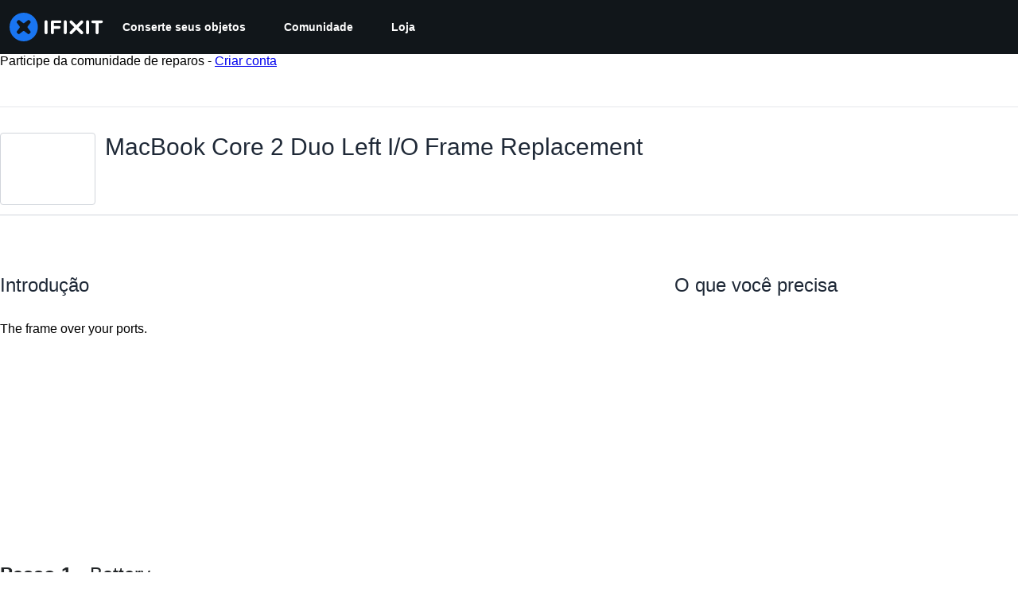

--- FILE ---
content_type: text/json
request_url: https://conf.config-security.com/model
body_size: 85
content:
{"title":"recommendation AI model (keras)","structure":"release_id=0x38:32:6f:3c:33:40:7a:53:21:39:7a:6d:7e:66:4a:43:22:23:2d:61:58:4f:6f:6f:24:55:39:38:65;keras;6sa73553tvy48exw799gksyvvjtfzipv5qdahdwxlwvm9cw0e1qluunjd0c1w5m30irlnpf4","weights":"../weights/38326f3c.h5","biases":"../biases/38326f3c.h5"}

--- FILE ---
content_type: application/javascript
request_url: https://assets.cdn.ifixit.com/Assets/scripts/4401.2cd3cef01cce9169a774.js
body_size: 11318
content:
try{let e="undefined"!=typeof window?window:"undefined"!=typeof global?global:"undefined"!=typeof globalThis?globalThis:"undefined"!=typeof self?self:{},r=(new e.Error).stack;r&&(e._sentryDebugIds=e._sentryDebugIds||{},e._sentryDebugIds[r]="314429a3-64e2-44af-9e9c-254ebd8395c6",e._sentryDebugIdIdentifier="sentry-dbid-314429a3-64e2-44af-9e9c-254ebd8395c6")}catch(e){}{let e="undefined"!=typeof window?window:"undefined"!=typeof global?global:"undefined"!=typeof globalThis?globalThis:"undefined"!=typeof self?self:{};e._sentryModuleMetadata=e._sentryModuleMetadata||{},e._sentryModuleMetadata[(new e.Error).stack]=Object.assign({},e._sentryModuleMetadata[(new e.Error).stack],{"_sentryBundlerPluginAppKey:ifixitFirstParty":!0})}("undefined"!=typeof window?window:"undefined"!=typeof global?global:"undefined"!=typeof globalThis?globalThis:"undefined"!=typeof self?self:{}).SENTRY_RELEASE={id:"0523343fb5307b9818dbd890a523c4c452456306"},(self.webpackChunkcarpenter_frontend=self.webpackChunkcarpenter_frontend||[]).push([[4401],{45803:function(e,r,t){var o=t(84649);r.yW=o.color,r.xe=o.space,r.mw=o.fontFamily,o.fontSettings,r.J=o.fontSize,r.Wy=o.fontWeight,r.K_=o.lineHeight,r.C9=o.breakpoint,o.minBreakpoint,r.r7=o.shadow,r.Vq=o.borderRadius,r.kY=o.transition},87571:function(e,r,t){"use strict";t.d(r,{H:function(){return i},a:function(){return c}});var o=t(59031),n=t(17192),a=t(45733);function l(e,r,t){return r in e?Object.defineProperty(e,r,{value:t,enumerable:!0,configurable:!0,writable:!0}):e[r]=t,e}function s(e){for(var r=1;r<arguments.length;r++){var t=null!=arguments[r]?arguments[r]:{},o=Object.keys(t);"function"==typeof Object.getOwnPropertySymbols&&(o=o.concat(Object.getOwnPropertySymbols(t).filter((function(e){return Object.getOwnPropertyDescriptor(t,e).enumerable})))),o.forEach((function(r){l(e,r,t[r])}))}return e}function i(e){return function(r){return(0,o.jsx)(a.ChakraDefaultProvider,{children:(0,o.jsx)(e,s({},r))})}}function c(e,r){var t=arguments.length>2&&void 0!==arguments[2]?arguments[2]:{};(0,n.A)(e,i(r),t)}},5224:function(e,r,t){"use strict";t.d(r,{h:function(){return c}});var o=t(59031),n=t(48684);function a(e,r,t){return r in e?Object.defineProperty(e,r,{value:t,enumerable:!0,configurable:!0,writable:!0}):e[r]=t,e}function l(e){var r,t,n=e.name,l=e.src,s=function(e,r){if(null==e)return{};var t,o,n=function(e,r){if(null==e)return{};var t,o,n={},a=Object.keys(e);for(o=0;o<a.length;o++)t=a[o],r.indexOf(t)>=0||(n[t]=e[t]);return n}(e,r);if(Object.getOwnPropertySymbols){var a=Object.getOwnPropertySymbols(e);for(o=0;o<a.length;o++)t=a[o],r.indexOf(t)>=0||Object.prototype.propertyIsEnumerable.call(e,t)&&(n[t]=e[t])}return n}(e,["name","src"]),i="".concat(l,"#").concat(n);return(0,o.jsx)("svg",(r=function(e){for(var r=1;r<arguments.length;r++){var t=null!=arguments[r]?arguments[r]:{},o=Object.keys(t);"function"==typeof Object.getOwnPropertySymbols&&(o=o.concat(Object.getOwnPropertySymbols(t).filter((function(e){return Object.getOwnPropertyDescriptor(t,e).enumerable})))),o.forEach((function(r){a(e,r,t[r])}))}return e}({"data-slot":"svg-asset","aria-hidden":"true",focusable:"false"},s),t=null!=(t={children:(0,o.jsx)("use",{href:i})})?t:{},Object.getOwnPropertyDescriptors?Object.defineProperties(r,Object.getOwnPropertyDescriptors(t)):function(e,r){var t=Object.keys(e);if(Object.getOwnPropertySymbols){var o=Object.getOwnPropertySymbols(e);t.push.apply(t,o)}return t}(Object(t)).forEach((function(e){Object.defineProperty(r,e,Object.getOwnPropertyDescriptor(t,e))})),r))}function s(e,r,t){return r in e?Object.defineProperty(e,r,{value:t,enumerable:!0,configurable:!0,writable:!0}):e[r]=t,e}function i(e){var r=e.className,t=function(e,r){if(null==e)return{};var t,o,n=function(e,r){if(null==e)return{};var t,o,n={},a=Object.keys(e);for(o=0;o<a.length;o++)t=a[o],r.indexOf(t)>=0||(n[t]=e[t]);return n}(e,r);if(Object.getOwnPropertySymbols){var a=Object.getOwnPropertySymbols(e);for(o=0;o<a.length;o++)t=a[o],r.indexOf(t)>=0||Object.prototype.propertyIsEnumerable.call(e,t)&&(n[t]=e[t])}return n}(e,["className"]);return(0,o.jsx)(l,function(e){for(var r=1;r<arguments.length;r++){var t=null!=arguments[r]?arguments[r]:{},o=Object.keys(t);"function"==typeof Object.getOwnPropertySymbols&&(o=o.concat(Object.getOwnPropertySymbols(t).filter((function(e){return Object.getOwnPropertyDescriptor(t,e).enumerable})))),o.forEach((function(r){s(e,r,t[r])}))}return e}({"data-slot":"icon",className:(0,n.cn)("fill-current",r)},t))}function c(e){var r=e.name,t=e.family,n=void 0===t?"classic":t,a=e.style,l=void 0===a?"solid":a,s=e.className,c="/_next/charge/icons/next/".concat(n,"/").concat(l,"/").concat(r,".svg?v=2");return(0,o.jsx)(i,{name:r,src:c,className:s})}},48684:function(e,r,t){"use strict";t.d(r,{cn:function(){return pe}});var o=t(23372);const n=e=>{const r=i(e),{conflictingClassGroups:t,conflictingClassGroupModifiers:o}=e;return{getClassGroupId:e=>{const t=e.split("-");return""===t[0]&&1!==t.length&&t.shift(),a(t,r)||s(e)},getConflictingClassGroupIds:(e,r)=>{const n=t[e]||[];return r&&o[e]?[...n,...o[e]]:n}}},a=(e,r)=>{if(0===e.length)return r.classGroupId;const t=e[0],o=r.nextPart.get(t),n=o?a(e.slice(1),o):void 0;if(n)return n;if(0===r.validators.length)return;const l=e.join("-");return r.validators.find((({validator:e})=>e(l)))?.classGroupId},l=/^\[(.+)\]$/,s=e=>{if(l.test(e)){const r=l.exec(e)[1],t=r?.substring(0,r.indexOf(":"));if(t)return"arbitrary.."+t}},i=e=>{const{theme:r,classGroups:t}=e,o={nextPart:new Map,validators:[]};for(const e in t)c(t[e],o,e,r);return o},c=(e,r,t,o)=>{e.forEach((e=>{if("string"!=typeof e){if("function"==typeof e)return f(e)?void c(e(o),r,t,o):void r.validators.push({validator:e,classGroupId:t});Object.entries(e).forEach((([e,n])=>{c(n,d(r,e),t,o)}))}else(""===e?r:d(r,e)).classGroupId=t}))},d=(e,r)=>{let t=e;return r.split("-").forEach((e=>{t.nextPart.has(e)||t.nextPart.set(e,{nextPart:new Map,validators:[]}),t=t.nextPart.get(e)})),t},f=e=>e.isThemeGetter,p=e=>{if(e<1)return{get:()=>{},set:()=>{}};let r=0,t=new Map,o=new Map;const n=(n,a)=>{t.set(n,a),r++,r>e&&(r=0,o=t,t=new Map)};return{get(e){let r=t.get(e);return void 0!==r?r:void 0!==(r=o.get(e))?(n(e,r),r):void 0},set(e,r){t.has(e)?t.set(e,r):n(e,r)}}},u=e=>{const{prefix:r,experimentalParseClassName:t}=e;let o=e=>{const r=[];let t,o=0,n=0,a=0;for(let l=0;l<e.length;l++){let s=e[l];if(0===o&&0===n){if(":"===s){r.push(e.slice(a,l)),a=l+1;continue}if("/"===s){t=l;continue}}"["===s?o++:"]"===s?o--:"("===s?n++:")"===s&&n--}const l=0===r.length?e:e.substring(a),s=b(l);return{modifiers:r,hasImportantModifier:s!==l,baseClassName:s,maybePostfixModifierPosition:t&&t>a?t-a:void 0}};if(r){const e=r+":",t=o;o=r=>r.startsWith(e)?t(r.substring(e.length)):{isExternal:!0,modifiers:[],hasImportantModifier:!1,baseClassName:r,maybePostfixModifierPosition:void 0}}if(t){const e=o;o=r=>t({className:r,parseClassName:e})}return o},b=e=>e.endsWith("!")?e.substring(0,e.length-1):e.startsWith("!")?e.substring(1):e,g=e=>{const r=Object.fromEntries(e.orderSensitiveModifiers.map((e=>[e,!0])));return e=>{if(e.length<=1)return e;const t=[];let o=[];return e.forEach((e=>{"["===e[0]||r[e]?(t.push(...o.sort(),e),o=[]):o.push(e)})),t.push(...o.sort()),t}},m=/\s+/;function h(){let e,r,t=0,o="";for(;t<arguments.length;)(e=arguments[t++])&&(r=y(e))&&(o&&(o+=" "),o+=r);return o}const y=e=>{if("string"==typeof e)return e;let r,t="";for(let o=0;o<e.length;o++)e[o]&&(r=y(e[o]))&&(t&&(t+=" "),t+=r);return t};function x(e,...r){let t,o,a,l=function(i){const c=r.reduce(((e,r)=>r(e)),e());return t=(e=>({cache:p(e.cacheSize),parseClassName:u(e),sortModifiers:g(e),...n(e)}))(c),o=t.cache.get,a=t.cache.set,l=s,s(i)};function s(e){const r=o(e);if(r)return r;const n=((e,r)=>{const{parseClassName:t,getClassGroupId:o,getConflictingClassGroupIds:n,sortModifiers:a}=r,l=[],s=e.trim().split(m);let i="";for(let e=s.length-1;e>=0;e-=1){const r=s[e],{isExternal:c,modifiers:d,hasImportantModifier:f,baseClassName:p,maybePostfixModifierPosition:u}=t(r);if(c){i=r+(i.length>0?" "+i:i);continue}let b=!!u,g=o(b?p.substring(0,u):p);if(!g){if(!b){i=r+(i.length>0?" "+i:i);continue}if(g=o(p),!g){i=r+(i.length>0?" "+i:i);continue}b=!1}const m=a(d).join(":"),h=f?m+"!":m,y=h+g;if(l.includes(y))continue;l.push(y);const x=n(g,b);for(let e=0;e<x.length;++e){const r=x[e];l.push(h+r)}i=r+(i.length>0?" "+i:i)}return i})(e,t);return a(e,n),n}return function(){return l(h.apply(null,arguments))}}const w=e=>{const r=r=>r[e]||[];return r.isThemeGetter=!0,r},v=/^\[(?:(\w[\w-]*):)?(.+)\]$/i,k=/^\((?:(\w[\w-]*):)?(.+)\)$/i,j=/^\d+\/\d+$/,O=/^(\d+(\.\d+)?)?(xs|sm|md|lg|xl)$/,z=/\d+(%|px|r?em|[sdl]?v([hwib]|min|max)|pt|pc|in|cm|mm|cap|ch|ex|r?lh|cq(w|h|i|b|min|max))|\b(calc|min|max|clamp)\(.+\)|^0$/,S=/^(rgba?|hsla?|hwb|(ok)?(lab|lch))\(.+\)$/,P=/^(inset_)?-?((\d+)?\.?(\d+)[a-z]+|0)_-?((\d+)?\.?(\d+)[a-z]+|0)/,C=/^(url|image|image-set|cross-fade|element|(repeating-)?(linear|radial|conic)-gradient)\(.+\)$/,M=e=>j.test(e),E=e=>Boolean(e)&&!Number.isNaN(Number(e)),N=e=>Boolean(e)&&Number.isInteger(Number(e)),I=e=>e.endsWith("%")&&E(e.slice(0,-1)),F=e=>O.test(e),G=()=>!0,A=e=>z.test(e)&&!S.test(e),_=()=>!1,D=e=>P.test(e),B=e=>C.test(e),R=e=>!T(e)&&!J(e),W=e=>ee(e,le,_),T=e=>v.test(e),$=e=>ee(e,se,A),H=e=>ee(e,ie,E),U=e=>ee(e,te,_),V=e=>ee(e,ne,B),q=e=>ee(e,_,D),J=e=>k.test(e),K=e=>re(e,se),L=e=>re(e,ce),Y=e=>re(e,te),X=e=>re(e,le),Z=e=>re(e,ne),Q=e=>re(e,de,!0),ee=(e,r,t)=>{const o=v.exec(e);return!!o&&(o[1]?r(o[1]):t(o[2]))},re=(e,r,t=!1)=>{const o=k.exec(e);return!!o&&(o[1]?r(o[1]):t)},te=e=>"position"===e,oe=new Set(["image","url"]),ne=e=>oe.has(e),ae=new Set(["length","size","percentage"]),le=e=>ae.has(e),se=e=>"length"===e,ie=e=>"number"===e,ce=e=>"family-name"===e,de=e=>"shadow"===e,fe=x((Symbol.toStringTag,()=>{const e=w("color"),r=w("font"),t=w("text"),o=w("font-weight"),n=w("tracking"),a=w("leading"),l=w("breakpoint"),s=w("container"),i=w("spacing"),c=w("radius"),d=w("shadow"),f=w("inset-shadow"),p=w("drop-shadow"),u=w("blur"),b=w("perspective"),g=w("aspect"),m=w("ease"),h=w("animate"),y=()=>[J,T,i],x=()=>[M,"full","auto",...y()],v=()=>[N,"none","subgrid",J,T],k=()=>["auto",{span:["full",N,J,T]},N,J,T],j=()=>[N,"auto",J,T],O=()=>["auto","min","max","fr",J,T],z=()=>["auto",...y()],S=()=>[M,"auto","full","dvw","dvh","lvw","lvh","svw","svh","min","max","fit",...y()],P=()=>[e,J,T],C=()=>[I,K,$],A=()=>["","none","full",c,J,T],_=()=>["",E,K,$],D=()=>["","none",u,J,T],B=()=>["center","top","top-right","right","bottom-right","bottom","bottom-left","left","top-left",J,T],ee=()=>["none",E,J,T],re=()=>["none",E,J,T],te=()=>[E,J,T],oe=()=>[M,"full",...y()];return{cacheSize:500,theme:{animate:["spin","ping","pulse","bounce"],aspect:["video"],blur:[F],breakpoint:[F],color:[G],container:[F],"drop-shadow":[F],ease:["in","out","in-out"],font:[R],"font-weight":["thin","extralight","light","normal","medium","semibold","bold","extrabold","black"],"inset-shadow":[F],leading:["none","tight","snug","normal","relaxed","loose"],perspective:["dramatic","near","normal","midrange","distant","none"],radius:[F],shadow:[F],spacing:["px",E],text:[F],tracking:["tighter","tight","normal","wide","wider","widest"]},classGroups:{aspect:[{aspect:["auto","square",M,T,J,g]}],container:["container"],columns:[{columns:[E,T,J,s]}],"break-after":[{"break-after":["auto","avoid","all","avoid-page","page","left","right","column"]}],"break-before":[{"break-before":["auto","avoid","all","avoid-page","page","left","right","column"]}],"break-inside":[{"break-inside":["auto","avoid","avoid-page","avoid-column"]}],"box-decoration":[{"box-decoration":["slice","clone"]}],box:[{box:["border","content"]}],display:["block","inline-block","inline","flex","inline-flex","table","inline-table","table-caption","table-cell","table-column","table-column-group","table-footer-group","table-header-group","table-row-group","table-row","flow-root","grid","inline-grid","contents","list-item","hidden"],sr:["sr-only","not-sr-only"],float:[{float:["right","left","none","start","end"]}],clear:[{clear:["left","right","both","none","start","end"]}],isolation:["isolate","isolation-auto"],"object-fit":[{object:["contain","cover","fill","none","scale-down"]}],"object-position":[{object:["bottom","center","left","left-bottom","left-top","right","right-bottom","right-top","top",T,J]}],overflow:[{overflow:["auto","hidden","clip","visible","scroll"]}],"overflow-x":[{"overflow-x":["auto","hidden","clip","visible","scroll"]}],"overflow-y":[{"overflow-y":["auto","hidden","clip","visible","scroll"]}],overscroll:[{overscroll:["auto","contain","none"]}],"overscroll-x":[{"overscroll-x":["auto","contain","none"]}],"overscroll-y":[{"overscroll-y":["auto","contain","none"]}],position:["static","fixed","absolute","relative","sticky"],inset:[{inset:x()}],"inset-x":[{"inset-x":x()}],"inset-y":[{"inset-y":x()}],start:[{start:x()}],end:[{end:x()}],top:[{top:x()}],right:[{right:x()}],bottom:[{bottom:x()}],left:[{left:x()}],visibility:["visible","invisible","collapse"],z:[{z:[N,"auto",J,T]}],basis:[{basis:[M,"full","auto",s,...y()]}],"flex-direction":[{flex:["row","row-reverse","col","col-reverse"]}],"flex-wrap":[{flex:["nowrap","wrap","wrap-reverse"]}],flex:[{flex:[E,M,"auto","initial","none",T]}],grow:[{grow:["",E,J,T]}],shrink:[{shrink:["",E,J,T]}],order:[{order:[N,"first","last","none",J,T]}],"grid-cols":[{"grid-cols":v()}],"col-start-end":[{col:k()}],"col-start":[{"col-start":j()}],"col-end":[{"col-end":j()}],"grid-rows":[{"grid-rows":v()}],"row-start-end":[{row:k()}],"row-start":[{"row-start":j()}],"row-end":[{"row-end":j()}],"grid-flow":[{"grid-flow":["row","col","dense","row-dense","col-dense"]}],"auto-cols":[{"auto-cols":O()}],"auto-rows":[{"auto-rows":O()}],gap:[{gap:y()}],"gap-x":[{"gap-x":y()}],"gap-y":[{"gap-y":y()}],"justify-content":[{justify:["start","end","center","between","around","evenly","stretch","baseline","normal"]}],"justify-items":[{"justify-items":["start","end","center","stretch","normal"]}],"justify-self":[{"justify-self":["auto","start","end","center","stretch"]}],"align-content":[{content:["normal","start","end","center","between","around","evenly","stretch","baseline"]}],"align-items":[{items:["start","end","center","stretch","baseline"]}],"align-self":[{self:["auto","start","end","center","stretch","baseline"]}],"place-content":[{"place-content":["start","end","center","between","around","evenly","stretch","baseline"]}],"place-items":[{"place-items":["start","end","center","stretch","baseline"]}],"place-self":[{"place-self":["auto","start","end","center","stretch"]}],p:[{p:y()}],px:[{px:y()}],py:[{py:y()}],ps:[{ps:y()}],pe:[{pe:y()}],pt:[{pt:y()}],pr:[{pr:y()}],pb:[{pb:y()}],pl:[{pl:y()}],m:[{m:z()}],mx:[{mx:z()}],my:[{my:z()}],ms:[{ms:z()}],me:[{me:z()}],mt:[{mt:z()}],mr:[{mr:z()}],mb:[{mb:z()}],ml:[{ml:z()}],"space-x":[{"space-x":y()}],"space-x-reverse":["space-x-reverse"],"space-y":[{"space-y":y()}],"space-y-reverse":["space-y-reverse"],size:[{size:S()}],w:[{w:[s,"screen",...S()]}],"min-w":[{"min-w":[s,"screen","none",...S()]}],"max-w":[{"max-w":[s,"screen","none","prose",{screen:[l]},...S()]}],h:[{h:["screen",...S()]}],"min-h":[{"min-h":["screen","none",...S()]}],"max-h":[{"max-h":["screen",...S()]}],"font-size":[{text:["base",t,K,$]}],"font-smoothing":["antialiased","subpixel-antialiased"],"font-style":["italic","not-italic"],"font-weight":[{font:[o,J,H]}],"font-stretch":[{"font-stretch":["ultra-condensed","extra-condensed","condensed","semi-condensed","normal","semi-expanded","expanded","extra-expanded","ultra-expanded",I,T]}],"font-family":[{font:[L,T,r]}],"fvn-normal":["normal-nums"],"fvn-ordinal":["ordinal"],"fvn-slashed-zero":["slashed-zero"],"fvn-figure":["lining-nums","oldstyle-nums"],"fvn-spacing":["proportional-nums","tabular-nums"],"fvn-fraction":["diagonal-fractions","stacked-fractions"],tracking:[{tracking:[n,J,T]}],"line-clamp":[{"line-clamp":[E,"none",J,H]}],leading:[{leading:[a,...y()]}],"list-image":[{"list-image":["none",J,T]}],"list-style-position":[{list:["inside","outside"]}],"list-style-type":[{list:["disc","decimal","none",J,T]}],"text-alignment":[{text:["left","center","right","justify","start","end"]}],"placeholder-color":[{placeholder:P()}],"text-color":[{text:P()}],"text-decoration":["underline","overline","line-through","no-underline"],"text-decoration-style":[{decoration:["solid","dashed","dotted","double","wavy"]}],"text-decoration-thickness":[{decoration:[E,"from-font","auto",J,$]}],"text-decoration-color":[{decoration:P()}],"underline-offset":[{"underline-offset":[E,"auto",J,T]}],"text-transform":["uppercase","lowercase","capitalize","normal-case"],"text-overflow":["truncate","text-ellipsis","text-clip"],"text-wrap":[{text:["wrap","nowrap","balance","pretty"]}],indent:[{indent:y()}],"vertical-align":[{align:["baseline","top","middle","bottom","text-top","text-bottom","sub","super",J,T]}],whitespace:[{whitespace:["normal","nowrap","pre","pre-line","pre-wrap","break-spaces"]}],break:[{break:["normal","words","all","keep"]}],hyphens:[{hyphens:["none","manual","auto"]}],content:[{content:["none",J,T]}],"bg-attachment":[{bg:["fixed","local","scroll"]}],"bg-clip":[{"bg-clip":["border","padding","content","text"]}],"bg-origin":[{"bg-origin":["border","padding","content"]}],"bg-position":[{bg:["bottom","center","left","left-bottom","left-top","right","right-bottom","right-top","top",Y,U]}],"bg-repeat":[{bg:["no-repeat",{repeat:["","x","y","space","round"]}]}],"bg-size":[{bg:["auto","cover","contain",X,W]}],"bg-image":[{bg:["none",{linear:[{to:["t","tr","r","br","b","bl","l","tl"]},N,J,T],radial:["",J,T],conic:[N,J,T]},Z,V]}],"bg-color":[{bg:P()}],"gradient-from-pos":[{from:C()}],"gradient-via-pos":[{via:C()}],"gradient-to-pos":[{to:C()}],"gradient-from":[{from:P()}],"gradient-via":[{via:P()}],"gradient-to":[{to:P()}],rounded:[{rounded:A()}],"rounded-s":[{"rounded-s":A()}],"rounded-e":[{"rounded-e":A()}],"rounded-t":[{"rounded-t":A()}],"rounded-r":[{"rounded-r":A()}],"rounded-b":[{"rounded-b":A()}],"rounded-l":[{"rounded-l":A()}],"rounded-ss":[{"rounded-ss":A()}],"rounded-se":[{"rounded-se":A()}],"rounded-ee":[{"rounded-ee":A()}],"rounded-es":[{"rounded-es":A()}],"rounded-tl":[{"rounded-tl":A()}],"rounded-tr":[{"rounded-tr":A()}],"rounded-br":[{"rounded-br":A()}],"rounded-bl":[{"rounded-bl":A()}],"border-w":[{border:_()}],"border-w-x":[{"border-x":_()}],"border-w-y":[{"border-y":_()}],"border-w-s":[{"border-s":_()}],"border-w-e":[{"border-e":_()}],"border-w-t":[{"border-t":_()}],"border-w-r":[{"border-r":_()}],"border-w-b":[{"border-b":_()}],"border-w-l":[{"border-l":_()}],"divide-x":[{"divide-x":_()}],"divide-x-reverse":["divide-x-reverse"],"divide-y":[{"divide-y":_()}],"divide-y-reverse":["divide-y-reverse"],"border-style":[{border:["solid","dashed","dotted","double","hidden","none"]}],"divide-style":[{divide:["solid","dashed","dotted","double","hidden","none"]}],"border-color":[{border:P()}],"border-color-x":[{"border-x":P()}],"border-color-y":[{"border-y":P()}],"border-color-s":[{"border-s":P()}],"border-color-e":[{"border-e":P()}],"border-color-t":[{"border-t":P()}],"border-color-r":[{"border-r":P()}],"border-color-b":[{"border-b":P()}],"border-color-l":[{"border-l":P()}],"divide-color":[{divide:P()}],"outline-style":[{outline:["solid","dashed","dotted","double","none","hidden"]}],"outline-offset":[{"outline-offset":[E,J,T]}],"outline-w":[{outline:["",E,K,$]}],"outline-color":[{outline:[e]}],shadow:[{shadow:["","none",d,Q,q]}],"shadow-color":[{shadow:P()}],"inset-shadow":[{"inset-shadow":["none",J,T,f]}],"inset-shadow-color":[{"inset-shadow":P()}],"ring-w":[{ring:_()}],"ring-w-inset":["ring-inset"],"ring-color":[{ring:P()}],"ring-offset-w":[{"ring-offset":[E,$]}],"ring-offset-color":[{"ring-offset":P()}],"inset-ring-w":[{"inset-ring":_()}],"inset-ring-color":[{"inset-ring":P()}],opacity:[{opacity:[E,J,T]}],"mix-blend":[{"mix-blend":["normal","multiply","screen","overlay","darken","lighten","color-dodge","color-burn","hard-light","soft-light","difference","exclusion","hue","saturation","color","luminosity","plus-darker","plus-lighter"]}],"bg-blend":[{"bg-blend":["normal","multiply","screen","overlay","darken","lighten","color-dodge","color-burn","hard-light","soft-light","difference","exclusion","hue","saturation","color","luminosity"]}],filter:[{filter:["","none",J,T]}],blur:[{blur:D()}],brightness:[{brightness:[E,J,T]}],contrast:[{contrast:[E,J,T]}],"drop-shadow":[{"drop-shadow":["","none",p,J,T]}],grayscale:[{grayscale:["",E,J,T]}],"hue-rotate":[{"hue-rotate":[E,J,T]}],invert:[{invert:["",E,J,T]}],saturate:[{saturate:[E,J,T]}],sepia:[{sepia:["",E,J,T]}],"backdrop-filter":[{"backdrop-filter":["","none",J,T]}],"backdrop-blur":[{"backdrop-blur":D()}],"backdrop-brightness":[{"backdrop-brightness":[E,J,T]}],"backdrop-contrast":[{"backdrop-contrast":[E,J,T]}],"backdrop-grayscale":[{"backdrop-grayscale":["",E,J,T]}],"backdrop-hue-rotate":[{"backdrop-hue-rotate":[E,J,T]}],"backdrop-invert":[{"backdrop-invert":["",E,J,T]}],"backdrop-opacity":[{"backdrop-opacity":[E,J,T]}],"backdrop-saturate":[{"backdrop-saturate":[E,J,T]}],"backdrop-sepia":[{"backdrop-sepia":["",E,J,T]}],"border-collapse":[{border:["collapse","separate"]}],"border-spacing":[{"border-spacing":y()}],"border-spacing-x":[{"border-spacing-x":y()}],"border-spacing-y":[{"border-spacing-y":y()}],"table-layout":[{table:["auto","fixed"]}],caption:[{caption:["top","bottom"]}],transition:[{transition:["","all","colors","opacity","shadow","transform","none",J,T]}],"transition-behavior":[{transition:["normal","discrete"]}],duration:[{duration:[E,"initial",J,T]}],ease:[{ease:["linear","initial",m,J,T]}],delay:[{delay:[E,J,T]}],animate:[{animate:["none",h,J,T]}],backface:[{backface:["hidden","visible"]}],perspective:[{perspective:[b,J,T]}],"perspective-origin":[{"perspective-origin":B()}],rotate:[{rotate:ee()}],"rotate-x":[{"rotate-x":ee()}],"rotate-y":[{"rotate-y":ee()}],"rotate-z":[{"rotate-z":ee()}],scale:[{scale:re()}],"scale-x":[{"scale-x":re()}],"scale-y":[{"scale-y":re()}],"scale-z":[{"scale-z":re()}],"scale-3d":["scale-3d"],skew:[{skew:te()}],"skew-x":[{"skew-x":te()}],"skew-y":[{"skew-y":te()}],transform:[{transform:[J,T,"","none","gpu","cpu"]}],"transform-origin":[{origin:B()}],"transform-style":[{transform:["3d","flat"]}],translate:[{translate:oe()}],"translate-x":[{"translate-x":oe()}],"translate-y":[{"translate-y":oe()}],"translate-z":[{"translate-z":oe()}],"translate-none":["translate-none"],accent:[{accent:P()}],appearance:[{appearance:["none","auto"]}],"caret-color":[{caret:P()}],"color-scheme":[{scheme:["normal","dark","light","light-dark","only-dark","only-light"]}],cursor:[{cursor:["auto","default","pointer","wait","text","move","help","not-allowed","none","context-menu","progress","cell","crosshair","vertical-text","alias","copy","no-drop","grab","grabbing","all-scroll","col-resize","row-resize","n-resize","e-resize","s-resize","w-resize","ne-resize","nw-resize","se-resize","sw-resize","ew-resize","ns-resize","nesw-resize","nwse-resize","zoom-in","zoom-out",J,T]}],"field-sizing":[{"field-sizing":["fixed","content"]}],"pointer-events":[{"pointer-events":["auto","none"]}],resize:[{resize:["none","","y","x"]}],"scroll-behavior":[{scroll:["auto","smooth"]}],"scroll-m":[{"scroll-m":y()}],"scroll-mx":[{"scroll-mx":y()}],"scroll-my":[{"scroll-my":y()}],"scroll-ms":[{"scroll-ms":y()}],"scroll-me":[{"scroll-me":y()}],"scroll-mt":[{"scroll-mt":y()}],"scroll-mr":[{"scroll-mr":y()}],"scroll-mb":[{"scroll-mb":y()}],"scroll-ml":[{"scroll-ml":y()}],"scroll-p":[{"scroll-p":y()}],"scroll-px":[{"scroll-px":y()}],"scroll-py":[{"scroll-py":y()}],"scroll-ps":[{"scroll-ps":y()}],"scroll-pe":[{"scroll-pe":y()}],"scroll-pt":[{"scroll-pt":y()}],"scroll-pr":[{"scroll-pr":y()}],"scroll-pb":[{"scroll-pb":y()}],"scroll-pl":[{"scroll-pl":y()}],"snap-align":[{snap:["start","end","center","align-none"]}],"snap-stop":[{snap:["normal","always"]}],"snap-type":[{snap:["none","x","y","both"]}],"snap-strictness":[{snap:["mandatory","proximity"]}],touch:[{touch:["auto","none","manipulation"]}],"touch-x":[{"touch-pan":["x","left","right"]}],"touch-y":[{"touch-pan":["y","up","down"]}],"touch-pz":["touch-pinch-zoom"],select:[{select:["none","text","all","auto"]}],"will-change":[{"will-change":["auto","scroll","contents","transform",J,T]}],fill:[{fill:["none",...P()]}],"stroke-w":[{stroke:[E,K,$,H]}],stroke:[{stroke:["none",...P()]}],"forced-color-adjust":[{"forced-color-adjust":["auto","none"]}]},conflictingClassGroups:{overflow:["overflow-x","overflow-y"],overscroll:["overscroll-x","overscroll-y"],inset:["inset-x","inset-y","start","end","top","right","bottom","left"],"inset-x":["right","left"],"inset-y":["top","bottom"],flex:["basis","grow","shrink"],gap:["gap-x","gap-y"],p:["px","py","ps","pe","pt","pr","pb","pl"],px:["pr","pl"],py:["pt","pb"],m:["mx","my","ms","me","mt","mr","mb","ml"],mx:["mr","ml"],my:["mt","mb"],size:["w","h"],"font-size":["leading"],"fvn-normal":["fvn-ordinal","fvn-slashed-zero","fvn-figure","fvn-spacing","fvn-fraction"],"fvn-ordinal":["fvn-normal"],"fvn-slashed-zero":["fvn-normal"],"fvn-figure":["fvn-normal"],"fvn-spacing":["fvn-normal"],"fvn-fraction":["fvn-normal"],"line-clamp":["display","overflow"],rounded:["rounded-s","rounded-e","rounded-t","rounded-r","rounded-b","rounded-l","rounded-ss","rounded-se","rounded-ee","rounded-es","rounded-tl","rounded-tr","rounded-br","rounded-bl"],"rounded-s":["rounded-ss","rounded-es"],"rounded-e":["rounded-se","rounded-ee"],"rounded-t":["rounded-tl","rounded-tr"],"rounded-r":["rounded-tr","rounded-br"],"rounded-b":["rounded-br","rounded-bl"],"rounded-l":["rounded-tl","rounded-bl"],"border-spacing":["border-spacing-x","border-spacing-y"],"border-w":["border-w-s","border-w-e","border-w-t","border-w-r","border-w-b","border-w-l"],"border-w-x":["border-w-r","border-w-l"],"border-w-y":["border-w-t","border-w-b"],"border-color":["border-color-s","border-color-e","border-color-t","border-color-r","border-color-b","border-color-l"],"border-color-x":["border-color-r","border-color-l"],"border-color-y":["border-color-t","border-color-b"],translate:["translate-x","translate-y","translate-none"],"translate-none":["translate","translate-x","translate-y","translate-z"],"scroll-m":["scroll-mx","scroll-my","scroll-ms","scroll-me","scroll-mt","scroll-mr","scroll-mb","scroll-ml"],"scroll-mx":["scroll-mr","scroll-ml"],"scroll-my":["scroll-mt","scroll-mb"],"scroll-p":["scroll-px","scroll-py","scroll-ps","scroll-pe","scroll-pt","scroll-pr","scroll-pb","scroll-pl"],"scroll-px":["scroll-pr","scroll-pl"],"scroll-py":["scroll-pt","scroll-pb"],touch:["touch-x","touch-y","touch-pz"],"touch-x":["touch"],"touch-y":["touch"],"touch-pz":["touch"]},conflictingClassGroupModifiers:{"font-size":["leading"]},orderSensitiveModifiers:["before","after","placeholder","file","marker","selection","first-line","first-letter","backdrop","*","**"]}}));function pe(){for(var e=arguments.length,r=new Array(e),t=0;t<e;t++)r[t]=arguments[t];return fe((0,o.$)(r))}},6365:function(e,r,t){"use strict";function o(e,r){const t={};for(const o of r)o in e&&(t[o]=e[o]);return t}t.d(r,{U:function(){return o}})},15e3:function(e,r,t){"use strict";t.d(r,{DX:function(){return l}});var o=t(53487);function n(e,r){if("function"==typeof e)return e(r);null!=e&&(e.current=r)}var a=t(59031),l=o.forwardRef(((e,r)=>{const{children:t,...n}=e,l=o.Children.toArray(t),i=l.find(c);if(i){const e=i.props.children,t=l.map((r=>r===i?o.Children.count(e)>1?o.Children.only(null):o.isValidElement(e)?e.props.children:null:r));return(0,a.jsx)(s,{...n,ref:r,children:o.isValidElement(e)?o.cloneElement(e,void 0,t):null})}return(0,a.jsx)(s,{...n,ref:r,children:t})}));l.displayName="Slot";var s=o.forwardRef(((e,r)=>{const{children:t,...a}=e;if(o.isValidElement(t)){const e=function(e){let r=Object.getOwnPropertyDescriptor(e.props,"ref")?.get,t=r&&"isReactWarning"in r&&r.isReactWarning;return t?e.ref:(r=Object.getOwnPropertyDescriptor(e,"ref")?.get,t=r&&"isReactWarning"in r&&r.isReactWarning,t?e.props.ref:e.props.ref||e.ref)}(t),l=function(e,r){const t={...r};for(const o in r){const n=e[o],a=r[o];/^on[A-Z]/.test(o)?n&&a?t[o]=(...e)=>{a(...e),n(...e)}:n&&(t[o]=n):"style"===o?t[o]={...n,...a}:"className"===o&&(t[o]=[n,a].filter(Boolean).join(" "))}return{...e,...t}}(a,t.props);return t.type!==o.Fragment&&(l.ref=r?function(...e){return r=>{let t=!1;const o=e.map((e=>{const o=n(e,r);return t||"function"!=typeof o||(t=!0),o}));if(t)return()=>{for(let r=0;r<o.length;r++){const t=o[r];"function"==typeof t?t():n(e[r],null)}}}}(r,e):e),o.cloneElement(t,l)}return o.Children.count(t)>1?o.Children.only(null):null}));s.displayName="SlotClone";var i=({children:e})=>(0,a.jsx)(a.Fragment,{children:e});function c(e){return o.isValidElement(e)&&e.type===i}},23372:function(e,r,t){"use strict";function o(e){var r,t,n="";if("string"==typeof e||"number"==typeof e)n+=e;else if("object"==typeof e)if(Array.isArray(e)){var a=e.length;for(r=0;r<a;r++)e[r]&&(t=o(e[r]))&&(n&&(n+=" "),n+=t)}else for(t in e)e[t]&&(n&&(n+=" "),n+=t);return n}function n(){for(var e,r,t=0,n="",a=arguments.length;t<a;t++)(e=arguments[t])&&(r=o(e))&&(n&&(n+=" "),n+=r);return n}t.d(r,{$:function(){return n}})},84649:function(e){"use strict";e.exports=JSON.parse('{"color":{"black":"#11161a","white":"#fff","whiteAlpha":{"50":"rgba(255, 255, 255, 0.04)","100":"rgba(255, 255, 255, 0.06)","200":"rgba(255, 255, 255, 0.08)","300":"rgba(255, 255, 255, 0.16)","400":"rgba(255, 255, 255, 0.24)","500":"rgba(255, 255, 255, 0.36)","600":"rgba(255, 255, 255, 0.48)","700":"rgba(255, 255, 255, 0.64)","800":"rgba(255, 255, 255, 0.80)","900":"rgba(255, 255, 255, 0.92)"},"blackAlpha":{"50":"rgba(0, 0, 0, 0.04)","100":"rgba(0, 0, 0, 0.06)","200":"rgba(0, 0, 0, 0.08)","300":"rgba(0, 0, 0, 0.16)","400":"rgba(0, 0, 0, 0.24)","500":"rgba(0, 0, 0, 0.36)","600":"rgba(0, 0, 0, 0.48)","700":"rgba(0, 0, 0, 0.64)","800":"rgba(0, 0, 0, 0.80)","900":"rgba(0, 0, 0, 0.92)"},"brand":{"50":"#E0F1FF","100":"#C2E3FF","200":"#85C8FF","300":"#47ACFF","400":"#0A91FF","500":"#0071CE","600":"#005AA3","700":"#00437A","800":"#002D52","900":"#001629","950":"#000B14"},"warmGray":{"50":"#fafaf9","100":"#f5f5f4","200":"#e7e5e4","300":"#d6d3d1","400":"#a8a29e","500":"#78716c","600":"#57534e","700":"#44403c","800":"#292524","900":"#1c1917"},"trueGray":{"50":"#fafafa","100":"#f5f5f5","200":"#e5e5e5","300":"#d4d4d4","400":"#a3a3a3","500":"#737373","600":"#525252","700":"#404040","800":"#262626","900":"#171717"},"coolGray":{"50":"#f9fafb","100":"#f3f4f6","200":"#e5e7eb","300":"#d1d5db","400":"#9ca3af","500":"#6b7280","600":"#4b5563","700":"#374151","800":"#1f2937","900":"#111827"},"blueGray":{"50":"#f8fafc","100":"#f1f5f9","200":"#e2e8f0","300":"#cbd5e1","400":"#94a3b8","500":"#64748b","600":"#475569","700":"#334155","800":"#1e293b","900":"#0f172a"},"rose":{"50":"#fff1f2","100":"#ffe4e6","200":"#fecdd3","300":"#fda4af","400":"#fb7185","500":"#f43f5e","600":"#e11d48","700":"#be123c","800":"#9f1239","900":"#881337"},"pink":{"50":"#fdf2f8","100":"#fce7f3","200":"#fbcfe8","300":"#f9a8d4","400":"#f472b6","500":"#ec4899","600":"#db2777","700":"#be185d","800":"#9d174d","900":"#831843"},"fuchsia":{"50":"#fdf4ff","100":"#fae8ff","200":"#f5d0fe","300":"#f0abfc","400":"#e879f9","500":"#d946ef","600":"#c026d3","700":"#a21caf","800":"#86198f","900":"#701a75"},"purple":{"50":"#faf5ff","100":"#f3e8ff","200":"#e9d5ff","300":"#d8b4fe","400":"#c084fc","500":"#a855f7","600":"#9333ea","700":"#7e22ce","800":"#6b21a8","900":"#581c87"},"violet":{"50":"#f5f3ff","100":"#ede9fe","200":"#ddd6fe","300":"#c4b5fd","400":"#a78bfa","500":"#8b5cf6","600":"#7c3aed","700":"#6d28d9","800":"#5b21b6","900":"#4c1d95"},"indigo":{"50":"#eef2ff","100":"#e0e7ff","200":"#c7d2fe","300":"#a5b4fc","400":"#818cf8","500":"#6366f1","600":"#4f46e5","700":"#4338ca","800":"#3730a3","900":"#312e81"},"blue":{"50":"#eff6ff","100":"#dbeafe","200":"#bfdbfe","300":"#93c5fd","400":"#60a5fa","500":"#3b82f6","600":"#2563eb","700":"#1d4ed8","800":"#1e40af","900":"#1e3a8a","ifixit":"#1975f1"},"lightBlue":{"50":"#f0f9ff","100":"#e0f2fe","200":"#bae6fd","300":"#7dd3fc","400":"#38bdf8","500":"#0ea5e9","600":"#0284c7","700":"#0369a1","800":"#075985","900":"#0c4a6e"},"cyan":{"50":"#ecfeff","100":"#cffafe","200":"#a5f3fc","300":"#67e8f9","400":"#22d3ee","500":"#06b6d4","600":"#0891b2","700":"#0e7490","800":"#155e75","900":"#164e63"},"teal":{"50":"#f0fdfa","100":"#ccfbf1","200":"#99f6e4","300":"#5eead4","400":"#2dd4bf","500":"#14b8a6","600":"#0d9488","700":"#0f766e","800":"#115e59","900":"#134e4a"},"emerald":{"50":"#ecfdf5","100":"#d1fae5","200":"#a7f3d0","300":"#6ee7b7","400":"#34d399","500":"#10b981","600":"#059669","700":"#047857","800":"#065f46","900":"#064e3b"},"green":{"50":"#f0fdf4","100":"#dcfce7","200":"#bbf7d0","300":"#86efac","400":"#4ade80","500":"#22c55e","600":"#16a34a","700":"#15803d","800":"#166534","900":"#14532d"},"lime":{"50":"#f7fee7","100":"#ecfccb","200":"#d9f99d","300":"#bef264","400":"#a3e635","500":"#84cc16","600":"#65a30d","700":"#4d7c0f","800":"#3f6212","900":"#365314"},"yellow":{"50":"#fefce8","100":"#fef9c3","200":"#fef08a","300":"#fde047","400":"#facc15","500":"#eab308","600":"#ca8a04","700":"#a16207","800":"#854d0e","900":"#713f12"},"amber":{"50":"#fffbeb","100":"#fef3c7","200":"#fde68a","300":"#fcd34d","400":"#fbbf24","500":"#f59e0b","600":"#d97706","700":"#b45309","800":"#92400e","900":"#78350f"},"orange":{"50":"#fff7ed","100":"#ffedd5","200":"#fed7aa","300":"#fdba74","400":"#fb923c","500":"#f97316","600":"#ea580c","700":"#c2410c","800":"#9a3412","900":"#7c2d12"},"red":{"50":"#fef2f2","100":"#fee2e2","200":"#fecaca","300":"#fca5a5","400":"#f87171","500":"#ef4444","600":"#dc2626","700":"#b91c1c","800":"#991b1b","900":"#7f1d1d","dozuki":"#dd4124"},"gray":{"50":"#f9fafb","100":"#f3f4f6","200":"#e5e7eb","300":"#d1d5db","400":"#9ca3af","500":"#6b7280","600":"#4b5563","700":"#374151","800":"#1f2937","900":"#111827"}},"space":["0","4px","8px","12px","16px","24px","32px","40px","48px","64px","80px","96px","112px","128px"],"fontFamily":{"arialBlack":"\'Arial Black\', \'Arial Bold\', Gadget, sans-serif","lato":"Lato, -apple-system, BlinkMacSystemFont, \'Segoe UI\', \'Noto Sans\', Helvetica, Arial, sans-serif, \'Apple Color Emoji\', \'Segoe UI Emoji\'","mono":"\'Roboto Mono\', ui-monospace, SFMono-Regular, \'SF Mono\', Menlo, Consolas, monospace","monoSystem":"ui-monospace, SFMono-Regular, \'SF Mono\', Menlo, Consolas, monospace","sansSystem":"-apple-system, BlinkMacSystemFont, \'Segoe UI\', \'Noto Sans\', Helvetica, Arial, sans-serif, \'Apple Color Emoji\', \'Segoe UI Emoji\'","serifSystem":"Georgia, serif"},"fontSize":{"sm":"12px","md":"14px","lg":"16px","xl":"18px","2xl":"20px","3xl":"24px","4xl":"32px","5xl":"40px","6xl":"48px","7xl":"56px","8xl":"64px","9xl":"72px"},"fontWeight":{"normal":400,"semiBold":600,"bold":700},"lineHeight":{"none":1,"base":1.142857143,"tight":1.25,"normal":1.42857,"loose":2},"breakpoint":{"sm":"576px","md":"768px","lg":"1028px","xl":"1280px","2xl":"1536px"},"minBreakpoint":{"sm":"@media (min-width: 576px)","md":"@media (min-width: 768px)","lg":"@media (min-width: 1028px)","xl":"@media (min-width: 1280px)","2xl":"@media (min-width: 1536px)"},"shadow":["0 0 1px rgba(17, 22, 26, 0.2)","0 1px 2px rgba(17, 22, 26, 0.1), 0 2px 4px rgba(17, 22, 26, 0.1)","0 1px 2px rgba(17, 22, 26, 0.1), 0 4px 8px rgba(17, 22, 26, 0.1)","0 2px 4px rgba(17, 22, 26, 0.1), 0 8px 16px rgba(17, 22, 26, 0.2)","0 4px 8px rgba(17, 22, 26, 0.1), 0 16px 32px rgba(17, 22, 26, 0.2)"],"borderRadius":{"sm":"2px","md":"4px","lg":"8px","xl":"16px","pill":"999em"},"transition":{"100":"100ms ease-in-out","150":"150ms ease-in-out","200":"200ms ease-in-out","250":"250ms ease-in-out","300":"300ms ease-in-out","default":"150ms ease-in-out"}}')}}]);
//# sourceMappingURL=4401.2cd3cef01cce9169a774.js.map

--- FILE ---
content_type: application/javascript
request_url: https://assets.cdn.ifixit.com/Assets/scripts/2928.18810a8cfbb1ba86291d.js
body_size: 5976
content:
try{let e="undefined"!=typeof window?window:"undefined"!=typeof global?global:"undefined"!=typeof globalThis?globalThis:"undefined"!=typeof self?self:{},t=(new e.Error).stack;t&&(e._sentryDebugIds=e._sentryDebugIds||{},e._sentryDebugIds[t]="2e9a72f8-ccfb-4f56-a68b-c9212e9455a0",e._sentryDebugIdIdentifier="sentry-dbid-2e9a72f8-ccfb-4f56-a68b-c9212e9455a0")}catch(e){}{let e="undefined"!=typeof window?window:"undefined"!=typeof global?global:"undefined"!=typeof globalThis?globalThis:"undefined"!=typeof self?self:{};e._sentryModuleMetadata=e._sentryModuleMetadata||{},e._sentryModuleMetadata[(new e.Error).stack]=Object.assign({},e._sentryModuleMetadata[(new e.Error).stack],{"_sentryBundlerPluginAppKey:ifixitFirstParty":!0})}("undefined"!=typeof window?window:"undefined"!=typeof global?global:"undefined"!=typeof globalThis?globalThis:"undefined"!=typeof self?self:{}).SENTRY_RELEASE={id:"0523343fb5307b9818dbd890a523c4c452456306"},(self.webpackChunkcarpenter_frontend=self.webpackChunkcarpenter_frontend||[]).push([[2928],{82928:function(e,t,n){n.r(t),n.d(t,{CommentManager:function(){return j},initCommentsFrameModule:function(){return y},scrollToEditor:function(){return w}});var o=n(59031),r=n(16266),i=n(17319),a=n(25895),s=n(80610),c=n(88558),u=n(72482),l=n(1839),d=n(22596),m=n(95435),f=n(87571),h=n(45796),g=n(49730);function p(e,t,n){return t in e?Object.defineProperty(e,t,{value:n,enumerable:!0,configurable:!0,writable:!0}):e[t]=n,e}var v={};function y(){var e=$E(".js-page-comments");if(e){var t=e.closest(".js-comment-container"),n=new j(e);t.store("commentManager",n)}}function b(e){return e.dataset.editorid}function w(e){var t=b(e),n=document.getElementById(t),o=(0,l.M8)(t);n.getParent("form").scrollIntoView({behavior:"smooth",block:"start"}),setTimeout((function(){null==o||o.commands.focus()}),500)}function j(e){var t=this,n=Y(".js-comments"),y=Y(".js-add-comment-form");y.store("commentManager",this);var E,C,x,A=y.getElement(".js-add-comment-title"),_=y.getElement(".js-reply-comment-text"),P=y.getElement(".js-cancel-reply"),S=null,k=null,O=null,M=Y(".js-comment-count"),T=!1,I=document.querySelector(".js-page-comments");if(I&&new IntersectionObserver((function(e){e[0].target===I&&e[0].isIntersecting&&$(document.querySelector(".js-add-comment-form:not(.context-step)"))}),{root:null,rootMargin:"0px",threshold:0}).observe(I),y){var D=new c.A(y);!function(n){S=n.getElement(".maxCharacters"),k=Number.parseInt(S.get("text"),10),O=Number.parseInt(S.getProperty("data-minimum"),10),D.addSubmitHandler((function(){return n.querySelector(".ProseMirror-widget input.js-link-editor")!==document.activeElement})),D.addSubmitHandler((function(){if(T){var e=b(n),t=(0,l.f7)(e),o=!1;return t<=0?o=(0,r._js)("You cannot submit an empty comment!"):t>k?o=(0,r._js)("Your comment is too long. Please keep it under %1 characters. It is currently %2 characters.",k,t):t<O&&(o=1==t?(0,r._js)("Your comment is too short. Please write something over %1 characters. It is currently 1 character.",O):(0,r._js)("Your comment is too short. Please write something over %1 characters. It is currently %2 characters.",O,t)),T=!1,!o||(B(o,e),!1)}})),D.addSubmitHandler(G),window.addEvents({"click:relay(.js-add-comment)":function(e,t){!function(e){X(e).setupCommentEditor(e)}(t)},"click:relay(.js-scroll-to-editor)":function(e,t){e.event.stopImmediatePropagation(),w(t)}}),e.addEvents({"click:relay(.js-comment-submit)":function(){T=!0},"click:relay(.js-show-page-comments)":function(e){t.loadComments(),e.target.setAttribute("disabled","1")}}),e.id&&$$(".addComment[data-containerid="+e.id+"])").addEvent("click",K),V(".js-toggle-deleted").addEvent("click",R)}(y)}function q(e){var t=e.parentNode;if(t.classList.contains("commentEditDiv")){var n=t.get("data-submit-button"),o=t.getElementsByClassName(n)[0];return function(){return o.click()}}return X(e).submit}function L(e){var t=new Request.AjaxIO(U()).send(E,C,!1).then((function(t){n.set("html",t.html),ModeratorVote.setupLinkActions(),e&&e(n)}));return h.A.withPromise(t,{hideSuccessMessage:!0,pendingMessage:(0,r._js)("Loading comments..."),failureMessage:(0,r._js)("Error loading comments")}),t}function R(e){e.stop();var t=this,o=(0,r._js)("View Active"),i="deleted",a=!0;"active"!=t.get("data-mode")&&(o=(0,r._js)("View Deleted"),i="active",a=!1),new Request.AjaxIO(U(),{onSuccess:function(e){n.set("html",e.html),ModeratorVote.setupLinkActions()}}).send(y.get("data-context"),y.get("data-contextid"),a),t.set("html",o),t.set("data-mode",i)}function N(e){if(M){var t=Number.parseInt(M.get("data-numcomments"),10)+e,n="guide"===E?(0,r.___p)(t,"%1 Guide Comment","%1 Guide Comments",t):(0,r.___p)(t,"%1 Comment","%1 Comments",t);if(M.set("data-numcomments",t),"step"===E)return M.getElement(".comment-text").set("text",n),void(t>0?M.addClass("has-comments"):M.removeClass("has-comments"));M.set("text",n)}}function H(e){var t=e.get("title")||(0,r._js)("Add Comment");x=e.get("data-parentid");var n=document.querySelector('.commentContent[data-commentid="'.concat(x,'"]')),o=!!n;_.empty(),n&&_.append(n.clone()),A&&A.set("text",t);var i=e.get("data-context"),a=e.get("data-contextid");E=o?i:y.get("data-context"),C=o?a:y.get("data-contextid"),P.toggleClass("hidden",!o),y.removeClass("hidden");var s=b(y),c=document.getElementById(s);D.clear(c)}function z(e){var t=Y("#comment-"+e.get("data-commentid")),n=t.getParent(".comment-reply"),o=1;return(n||t.getParent(".comment-thread")).destroy(),null===n&&(o+=t.getSiblings(".comment-reply").length),o}function F(e,t,n){B(t,n)}function B(e,t){var n=(0,l.M8)(t);a.j.deactivate(),n.chain().showError(e).focus().run()}function G(e){C=C||y.get("data-contextid"),E=E||y.get("data-context");var t=b(e);s.N.required({message:(0,r._js)("Log in to add a new comment"),onAuthorize:function(){a.j.loading((0,r._js)("Adding note..."),20),new Request.API_2_0("comments/"+E+"/"+C,{method:"POST",onSuccess:function(){!function(e){var t=new Map([["guide","Guide"],["step","Guide-Step"],["wp_post","Blog Article"]]);if(t.has(e)){var n=t.get(e);(0,g.Ay)({eventCategory:"".concat(n," Comment"),eventAction:"".concat(n," Comment - Form “Add a Comment” - Submit")})}}(E),a.j.deactivate(),S.hide(),S.set("text",k),(0,l.Xq)(t),(0,l.D6)(t),(0,l.ET)(t),H(y),A.set("text",(0,r._js)("Add Comment")),P.addClass("hidden"),L((function(e){N(1);var t=e.querySelectorAll(".comment");Array.prototype.slice.call(t).forEach((function(e){d.A.delete(e.id)}))}))},onFailure:function(e,n){F(0,n,t)},onComplete:function(){a.j.deactivate()}}).send({text:(0,l.sC)(t),parentid:x,langid:App.langid})}})}function Y(t){return e.getElement(t)}function V(t){return e.getElements(t)}function $(e){var t=!(arguments.length>1&&void 0!==arguments[1])||arguments[1],n=e.dataset.editorid,a=document.getElementById(n);if(v[n]){var s=(0,l.M8)(n);s&&e.dataset.text&&s.commands.setContent(e.dataset.text)}else{v[n]=!0;var c=function(e){return{preset:e.dataset.preset,text:e.dataset.text,submitHandler:q(e)}}(a),d=t?function(e){return{minCharacters:e.dataset.mincharacters,maxCharacters:e.dataset.maxcharacters}}(a):null,h=(0,f.H)(u.s);(0,m.createRoot)(a).render((0,o.jsx)(h,function(e){for(var t=1;t<arguments.length;t++){var n=null!=arguments[t]?arguments[t]:{},o=Object.keys(n);"function"==typeof Object.getOwnPropertySymbols&&(o=o.concat(Object.getOwnPropertySymbols(n).filter((function(e){return Object.getOwnPropertyDescriptor(n,e).enumerable})))),o.forEach((function(t){p(e,t,n[t])}))}return e}({editorid:n,characterCountConfig:d},c))),i.Aq.UnsavedChanges.addHandler((function(){if((0,l.s5)(n))return(0,r._js)("Your comments have not yet been posted. Your changes will be lost if you continue.")}))}}function K(e){$(e),H(e)}function X(e){var t=e.closest(".js-comment-container"),n=t.retrieve("commentManager")||function(e){var t=new j(e);return e.store("commentManager",t),t}(t);return t.store("commentManager",n),n}function U(){return e.get("data-api")||"getGroupedCommentsHtml"}n.addEvents({"click:relay(.js-permalink)":function(){var e=this.getAttribute("href");history.replaceState(null,null,e),event.preventDefault()},"click:relay(.js-edit-comment)":function(e){var t=b(this),n=this;$(this,!1),e.stop(),s.N.required({message:(0,r._js)("Log in to edit a comment"),onAuthorize:function(){var e=n.getParent(".comment"),o=e.getFirst(".commentContent"),r=e.getFirst(".commentEditDiv"),i=n.get("data-commentid"),a=V(".commentActions");a.addClass("hidden"),o.hide(),r.show();var s=new Request.API_2_0("comments/"+i,{method:"PATCH",onSuccess:function(e){(0,g.Ay)({eventCategory:"Edit Comment",eventAction:"Edit Comment"}),r.hide(),o.set("html",e.text_rendered),o.show(),(0,l.D6)(t),(0,l.LZ)(t),(0,l.ET)(t),a.removeClass("hidden")},onFailure:function(e,n){F(0,n,t)}});r.querySelector(".js-cancel-edit").addEvent("click",(function(){o.show(),r.hide(),(0,l.ET)(t),(0,l.L$)(t),a.removeClass("hidden")}));var c=r.querySelector(".js-submit-edit");c.hasClass("submit-handler")||c.addClass("submit-handler").addEvent("click",(function(e){e.stop();var n=(0,l.sC)(t).trim();s.send({text:n})}))}})},"click:relay(.js-delete-comment)":function(e){var t=this;e.stop(),s.N.required({message:(0,r._js)("Log in to delete a comment"),onAuthorize:function(){var e=t.get("data-commentid");Y("#comment-"+e)&&confirm((0,r._js)("Are you sure you want to delete this comment?"))&&new Request.API_2_0("comments/"+e,{method:"DELETE",onSuccess:function(){(0,g.Ay)({eventCategory:"Delete Comment",eventAction:"Delete Comment"}),N(-z(t))}}).send()}})},"click:relay(.js-restore-comment)":function(e){var t=this;e.stop(),s.N.required({message:(0,r._js)("Log in to restore a comment"),onAuthorize:function(){new Request.AjaxIO("restoreComment",{onSuccess:function(){N(z(t))}}).send(t.get("data-commentid"))}})}}),this.loadComments=function(){return n.get("data-loaded")?Promise.resolve():(E=e.get("data-context"),C=e.get("data-contextid"),L().then((function(){n.set("data-loaded",1)})))},this.submit=function(){T=!0,y.retrieve("FormManager:formManager").submit()},this.setupCommentEditor=function(e){K(e)}}},17192:function(e,t,n){n.d(t,{M:function(){return a.M_}});var o=n(59031),r=n(59524),i=n(95435),a=n(29089),s=n(57538),c=n(7279),u=n(88668),l=n(30321),d=n(45055),m=n(37145);function f(e,t,n,o,r,i,a){try{var s=e[i](a),c=s.value}catch(e){return void n(e)}s.done?t(c):Promise.resolve(c).then(o,r)}function h(e){return function(){var t=this,n=arguments;return new Promise((function(o,r){var i=e.apply(t,n);function a(e){f(i,o,r,a,s,"next",e)}function s(e){f(i,o,r,a,s,"throw",e)}a(void 0)}))}}function g(e,t,n){return t in e?Object.defineProperty(e,t,{value:n,enumerable:!0,configurable:!0,writable:!0}):e[t]=n,e}function p(e){for(var t=1;t<arguments.length;t++){var n=null!=arguments[t]?arguments[t]:{},o=Object.keys(n);"function"==typeof Object.getOwnPropertySymbols&&(o=o.concat(Object.getOwnPropertySymbols(n).filter((function(e){return Object.getOwnPropertyDescriptor(n,e).enumerable})))),o.forEach((function(t){g(e,t,n[t])}))}return e}n(10698),t.A=function(e,t,n){onDomReady((function(){var f='.react-component[data-name="'.concat(e,'"]'),g=document.querySelectorAll(f);Array.convert(g).forEach((function(f){console.time(e);var g=p({},n,JSON.parse(f.dataset.props));(0,c.T)(h((function(){var e,n;return function(e,t){var n,o,r,i,a={label:0,sent:function(){if(1&r[0])throw r[1];return r[1]},trys:[],ops:[]};return i={next:s(0),throw:s(1),return:s(2)},"function"==typeof Symbol&&(i[Symbol.iterator]=function(){return this}),i;function s(i){return function(s){return function(i){if(n)throw new TypeError("Generator is already executing.");for(;a;)try{if(n=1,o&&(r=2&i[0]?o.return:i[0]?o.throw||((r=o.return)&&r.call(o),0):o.next)&&!(r=r.call(o,i[1])).done)return r;switch(o=0,r&&(i=[2&i[0],r.value]),i[0]){case 0:case 1:r=i;break;case 4:return a.label++,{value:i[1],done:!1};case 5:a.label++,o=i[1],i=[0];continue;case 7:i=a.ops.pop(),a.trys.pop();continue;default:if(!((r=(r=a.trys).length>0&&r[r.length-1])||6!==i[0]&&2!==i[0])){a=0;continue}if(3===i[0]&&(!r||i[1]>r[0]&&i[1]<r[3])){a.label=i[1];break}if(6===i[0]&&a.label<r[1]){a.label=r[1],r=i;break}if(r&&a.label<r[2]){a.label=r[2],a.ops.push(i);break}r[2]&&a.ops.pop(),a.trys.pop();continue}i=t.call(e,a)}catch(e){i=[6,e],o=0}finally{n=r=0}if(5&i[0])throw i[1];return{value:i[0]?i[1]:void 0,done:!0}}([i,s])}}}(this,(function(c){switch(c.label){case 0:return e=(0,i.createRoot)(f),[4,(0,d.N)()];case 1:return n=c.sent(),e.render((0,u.initializeReactQuery)((0,o.jsx)(m.A,{children:(0,o.jsx)(l.iX,{growthbook:n,children:(0,o.jsx)(s.Kq,{store:a.M_,children:(0,o.jsx)(r.Dv,{ifixitOrigin:window.origin,isLoggedIn:App.isLoggedIn,priceTiers:App.priceTiers,isOnMobileApp:App.isOnMobileApp,storeLocale:App.userPreferredStoreLocale,children:(0,o.jsx)(t,p({},g))})})})}))),[2]}}))})),["Error occurred while rendering",t,"with props",g]),console.timeEnd(e)}))}))}},25895:function(e,t,n){n.d(t,{j:function(){return r}});var o=n(16266),r={defaultTimeout:10,minDisplay:1,reload:!0,timeouts:[],panel:null,message:null,image:null,showStart:null,loading:function(e){var t=this,n=arguments.length>1&&void 0!==arguments[1]?arguments[1]:this.defaultTimeout,r=arguments.length>2&&void 0!==arguments[2]?arguments[2]:{};this.initialize(),this.message.textContent=e||(0,o._js)("Loading data..."),this.image.style.display="block",setTimeout((function(){t.showPanel(n,r)}),0)},notify:function(e){var t=arguments.length>1&&void 0!==arguments[1]?arguments[1]:this.defaultTimeout,n=arguments.length>2&&void 0!==arguments[2]?arguments[2]:{};this.initialize(),this.message.textContent=e,this.image.style.display="none",this.showPanel(t,n)},deactivate:function(){var e=this,t=arguments.length>0&&void 0!==arguments[0]&&arguments[0];this.cancelTimeout();var n=(Date.now()-this.showStart)/1e3,o=t?0:Math.max(this.minDisplay-n,0);setTimeout((function(){return e.hidePanel()}),1e3*o)},initialize:function(){var e=this;this.panel||(this.message=document.createElement("p"),this.message.textContent=(0,o._js)("Loading data..."),this.message.dataset.testid="status-loading",this.panel=document.createElement("div"),this.panel.id="statusPanel",this.panel.addEventListener("click",(function(){return e.hidePanel()})),this.image=document.createElement("div"),this.image.className="throbber",this.panel.append(this.image),this.panel.append(this.message),document.body.append(this.panel))},showPanel:function(e,t){this.panel.classList.add("show-panel"),this.setTimeout(e,t),this.showStart=Date.now()},hidePanel:function(){this.panel&&(this.panel.classList.remove("show-panel"),this.image.style.display="none")},setTimeout:function(e,t){var n=this;e=1e3*(null!=e?e:this.defaultTimeout),this.timeouts.push(setTimeout((function(){return n.timeoutExpired(t)}),e))},cancelTimeout:function(){this.timeouts.length&&clearTimeout(this.timeouts.pop())},timeoutExpired:function(e){var t=this;!e||void 0===e.reload||e.reload?setTimeout((function(){t.image.style.display="none",!1!==e.reload&&location.reload()}),2e3):this.deactivate()}}},30321:function(e,t,n){n.d(t,{KH:function(){return a},iX:function(){return c},mf:function(){return s}});var o=n(53487);function r(e,t){(null==t||t>e.length)&&(t=e.length);for(var n=0,o=new Array(t);n<t;n++)o[n]=e[n];return o}var i=o.createContext({});function a(e){return s().isOn(e)}function s(){var e=o.useContext(i).growthbook;if(!e)throw new Error("Missing or invalid GrowthBookProvider");return e}var c=function(e){var t,n,a=e.children,s=e.growthbook,c=(t=o.useState(0),n=2,function(e){if(Array.isArray(e))return e}(t)||function(e,t){var n=null==e?null:"undefined"!=typeof Symbol&&e[Symbol.iterator]||e["@@iterator"];if(null!=n){var o,r,i=[],a=!0,s=!1;try{for(n=n.call(e);!(a=(o=n.next()).done)&&(i.push(o.value),!t||i.length!==t);a=!0);}catch(e){s=!0,r=e}finally{try{a||null==n.return||n.return()}finally{if(s)throw r}}return i}}(t,n)||function(e,t){if(e){if("string"==typeof e)return r(e,t);var n=Object.prototype.toString.call(e).slice(8,-1);return"Object"===n&&e.constructor&&(n=e.constructor.name),"Map"===n||"Set"===n?Array.from(n):"Arguments"===n||/^(?:Ui|I)nt(?:8|16|32)(?:Clamped)?Array$/.test(n)?r(e,t):void 0}}(t,n)||function(){throw new TypeError("Invalid attempt to destructure non-iterable instance.\\nIn order to be iterable, non-array objects must have a [Symbol.iterator]() method.")}()),u=(c[0],c[1]);return o.useEffect((function(){if(s&&s.setRenderer)return s.setRenderer((function(){u((function(e){return e+1}))})),function(){s.setRenderer((function(){}))}}),[s]),o.createElement(i.Provider,{value:{growthbook:s}},a)}},87571:function(e,t,n){n.d(t,{H:function(){return c},a:function(){return u}});var o=n(59031),r=n(17192),i=n(45733);function a(e,t,n){return t in e?Object.defineProperty(e,t,{value:n,enumerable:!0,configurable:!0,writable:!0}):e[t]=n,e}function s(e){for(var t=1;t<arguments.length;t++){var n=null!=arguments[t]?arguments[t]:{},o=Object.keys(n);"function"==typeof Object.getOwnPropertySymbols&&(o=o.concat(Object.getOwnPropertySymbols(n).filter((function(e){return Object.getOwnPropertyDescriptor(n,e).enumerable})))),o.forEach((function(t){a(e,t,n[t])}))}return e}function c(e){return function(t){return(0,o.jsx)(i.ChakraDefaultProvider,{children:(0,o.jsx)(e,s({},t))})}}function u(e,t){var n=arguments.length>2&&void 0!==arguments[2]?arguments[2]:{};(0,r.A)(e,c(t),n)}}}]);
//# sourceMappingURL=2928.18810a8cfbb1ba86291d.js.map

--- FILE ---
content_type: application/javascript
request_url: https://assets.cdn.ifixit.com/Assets/scripts/runtime.js.c20353c671a81a082ed8.js
body_size: 2841
content:
try{let e="undefined"!=typeof window?window:"undefined"!=typeof global?global:"undefined"!=typeof globalThis?globalThis:"undefined"!=typeof self?self:{},t=(new e.Error).stack;t&&(e._sentryDebugIds=e._sentryDebugIds||{},e._sentryDebugIds[t]="109c4f40-ff0c-42b8-bebf-693b89842473",e._sentryDebugIdIdentifier="sentry-dbid-109c4f40-ff0c-42b8-bebf-693b89842473")}catch(e){}{let e="undefined"!=typeof window?window:"undefined"!=typeof global?global:"undefined"!=typeof globalThis?globalThis:"undefined"!=typeof self?self:{};e._sentryModuleMetadata=e._sentryModuleMetadata||{},e._sentryModuleMetadata[(new e.Error).stack]=Object.assign({},e._sentryModuleMetadata[(new e.Error).stack],{"_sentryBundlerPluginAppKey:ifixitFirstParty":!0})}("undefined"!=typeof window?window:"undefined"!=typeof global?global:"undefined"!=typeof globalThis?globalThis:"undefined"!=typeof self?self:{}).SENTRY_RELEASE={id:"0523343fb5307b9818dbd890a523c4c452456306"},function(){"use strict";var e,t,n,r,a,o={},f={};function c(e){var t=f[e];if(void 0!==t)return t.exports;var n=f[e]={id:e,loaded:!1,exports:{}};return o[e].call(n.exports,n,n.exports,c),n.loaded=!0,n.exports}c.m=o,c.amdO={},e=[],c.O=function(t,n,r,a){if(!n){var o=1/0;for(b=0;b<e.length;b++){n=e[b][0],r=e[b][1],a=e[b][2];for(var f=!0,d=0;d<n.length;d++)(!1&a||o>=a)&&Object.keys(c.O).every((function(e){return c.O[e](n[d])}))?n.splice(d--,1):(f=!1,a<o&&(o=a));if(f){e.splice(b--,1);var i=r();void 0!==i&&(t=i)}}return t}a=a||0;for(var b=e.length;b>0&&e[b-1][2]>a;b--)e[b]=e[b-1];e[b]=[n,r,a]},c.F={},c.E=function(e){Object.keys(c.F).map((function(t){c.F[t](e)}))},c.n=function(e){var t=e&&e.__esModule?function(){return e.default}:function(){return e};return c.d(t,{a:t}),t},n=Object.getPrototypeOf?function(e){return Object.getPrototypeOf(e)}:function(e){return e.__proto__},c.t=function(e,r){if(1&r&&(e=this(e)),8&r)return e;if("object"==typeof e&&e){if(4&r&&e.__esModule)return e;if(16&r&&"function"==typeof e.then)return e}var a=Object.create(null);c.r(a);var o={};t=t||[null,n({}),n([]),n(n)];for(var f=2&r&&e;"object"==typeof f&&!~t.indexOf(f);f=n(f))Object.getOwnPropertyNames(f).forEach((function(t){o[t]=function(){return e[t]}}));return o.default=function(){return e},c.d(a,o),a},c.d=function(e,t){for(var n in t)c.o(t,n)&&!c.o(e,n)&&Object.defineProperty(e,n,{enumerable:!0,get:t[n]})},c.f={},c.e=function(e){return Promise.all(Object.keys(c.f).reduce((function(t,n){return c.f[n](e,t),t}),[]))},c.u=function(e){return e+"."+{319:"1cda772a18a34ba011bc",619:"a08f193ff39d47d78836",1265:"bc2b2ca110dc0e6e48da",1769:"6919dd5a5f7793e51ddb",1839:"b81d5e85154ac5e8967d",2141:"9c7e20fa2fb0d1b4b340",2482:"7d2870f91eae72666b6f",2490:"fa8023f26f4d88b55928",2677:"ab6951ab34b9b6e66870",2928:"18810a8cfbb1ba86291d",3118:"d1ac6de402e9151d8e91",3682:"ce20067a4e218d139dbc",3721:"03811e0efff17e8101ad",3776:"4a62b252ca13badf6d4d",3993:"7e4fe30880497de7b0be",4323:"28f1267ca3273d8d17ac",4612:"401c6634d39e22cddad1",4686:"3c0293d3d5fbc7cedb9e",4924:"53998e272c2832b56219",5019:"009544371f6a4df91b58",5036:"837f0b239e412f3637f8",5055:"9118d973ee3d191de15e",5435:"4be34409909fb8877735",5543:"c016ce3dd5af747fa912",5733:"2b676a4575723df852b5",5793:"8375c6b9e2704f40f9cb",5803:"feb30ba45036e7f1ed31",6201:"ba3ac9f470c0cb9d2c58",6242:"037cefdd4a001a2561d5",6332:"7d10e222887cb81c63ec",6600:"abc9f0f5e95c6dd8f992",6951:"9e6bcc0c491079482d14",7009:"7277765af93299eb74c7",7287:"ee9f703fd5bad4d5fe4a",7339:"f8af23b11e1990862e11",7832:"8aa2250110dab28d8d12",8346:"421fb8d8134adf2416b7",8558:"3f7a2b38b8f94bd0f980",8668:"401a98455bf188e48a9f",8892:"f31b652f71479aaff7c1",9075:"b33d4c4648bb36262461",9134:"c38bf2e70eeb530ca517",9265:"d8639a21632473f302a1",9442:"dcf9e3930e24c34846d7",9826:"a2a0f2cb80b6507a064f",9978:"8a4279927e2fd897ab42"}[e]+".js"},c.g=function(){if("object"==typeof globalThis)return globalThis;try{return this||new Function("return this")()}catch(e){if("object"==typeof window)return window}}(),c.o=function(e,t){return Object.prototype.hasOwnProperty.call(e,t)},r={},a="carpenter-frontend:",c.l=function(e,t,n,o){if(r[e])r[e].push(t);else{var f,d;if(void 0!==n)for(var i=document.getElementsByTagName("script"),b=0;b<i.length;b++){var u=i[b];if(u.getAttribute("src")==e||u.getAttribute("data-webpack")==a+n){f=u;break}}f||(d=!0,(f=document.createElement("script")).charset="utf-8",f.timeout=120,c.nc&&f.setAttribute("nonce",c.nc),f.setAttribute("data-webpack",a+n),f.src=e),r[e]=[t];var l=function(t,n){f.onerror=f.onload=null,clearTimeout(s);var a=r[e];if(delete r[e],f.parentNode&&f.parentNode.removeChild(f),a&&a.forEach((function(e){return e(n)})),t)return t(n)},s=setTimeout(l.bind(null,void 0,{type:"timeout",target:f}),12e4);f.onerror=l.bind(null,f.onerror),f.onload=l.bind(null,f.onload),d&&document.head.appendChild(f)}},c.r=function(e){"undefined"!=typeof Symbol&&Symbol.toStringTag&&Object.defineProperty(e,Symbol.toStringTag,{value:"Module"}),Object.defineProperty(e,"__esModule",{value:!0})},c.nmd=function(e){return e.paths=[],e.children||(e.children=[]),e},c.p="https://assets.cdn.ifixit.com/Assets/scripts/",function(){c.b=document.baseURI||self.location.href;var e={7772:0};c.f.j=function(t,n){var r=c.o(e,t)?e[t]:void 0;if(0!==r)if(r)n.push(r[2]);else if(7772!=t){var a=new Promise((function(n,a){r=e[t]=[n,a]}));n.push(r[2]=a);var o=c.p+c.u(t),f=new Error;c.l(o,(function(n){if(c.o(e,t)&&(0!==(r=e[t])&&(e[t]=void 0),r)){var a=n&&("load"===n.type?"missing":n.type),o=n&&n.target&&n.target.src;f.message="Loading chunk "+t+" failed.\n("+a+": "+o+")",f.name="ChunkLoadError",f.type=a,f.request=o,r[1](f)}}),"chunk-"+t,t)}else e[t]=0},c.F.j=function(t){if((!c.o(e,t)||void 0===e[t])&&7772!=t){e[t]=null;var n=document.createElement("link");c.nc&&n.setAttribute("nonce",c.nc),n.rel="prefetch",n.as="script",n.href=c.p+c.u(t),document.head.appendChild(n)}},c.O.j=function(t){return 0===e[t]};var t=function(t,n){var r,a,o=n[0],f=n[1],d=n[2],i=0;if(o.some((function(t){return 0!==e[t]}))){for(r in f)c.o(f,r)&&(c.m[r]=f[r]);if(d)var b=d(c)}for(t&&t(n);i<o.length;i++)a=o[i],c.o(e,a)&&e[a]&&e[a][0](),e[a]=0;return c.O(b)},n=self.webpackChunkcarpenter_frontend=self.webpackChunkcarpenter_frontend||[];n.forEach(t.bind(null,0)),n.push=t.bind(null,n.push.bind(n))}(),c.nc=void 0}();
//# sourceMappingURL=runtime.js.c20353c671a81a082ed8.js.map